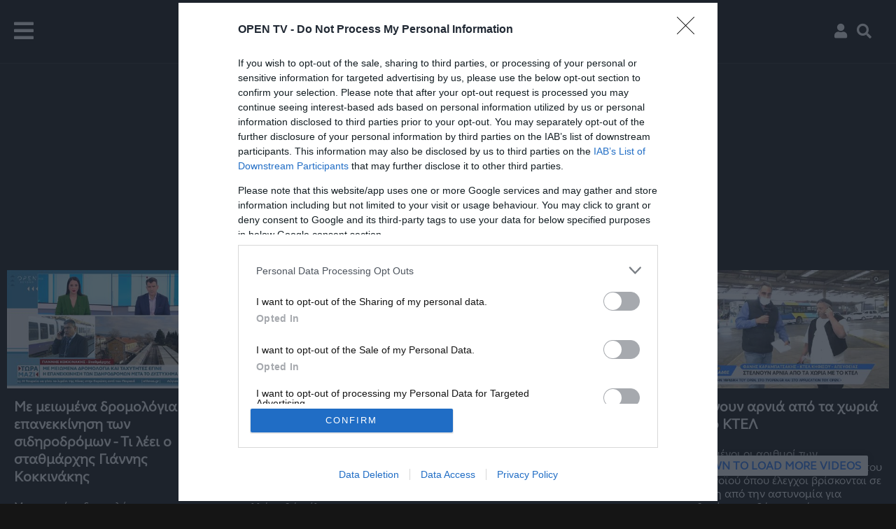

--- FILE ---
content_type: text/html; charset=utf-8
request_url: https://www.tvopen.gr/tag/video/777
body_size: 17045
content:

<!doctype html>
<html >
<head>
    <meta charset="utf-8">
    <meta http-equiv="X-UA-Compatible" content="IE=edge">
    
<title>Τα video της θεματικής ενότητας: ΜΕΙΩΜΕΝΑ ΔΡΟΜΟΛΟΓΙΑ | WEBTV | OPEN</title>
<meta name="description" content="Ολες οι τελευταίες καταχωρήσεις video του OPEN στην θεματική ενότητα : ΜΕΙΩΜΕΝΑ ΔΡΟΜΟΛΟΓΙΑ" />

    <meta http-equiv="X-UA-Compatible" content="IE=edge">
<meta name="viewport" content="width=device-width, initial-scale=1, maximum-scale=5">
<meta name="theme-color" content="#151515">
<link rel="preconnect" href="//stats.g.doubleclick.net">
<link rel="preconnect" href="//www.google-analytics.com">
<link rel="preconnect"   href="https://cdn.onesignal.com" >
<link rel="preconnect" href="//googleads.g.doubleclick.net">
<link rel="preconnect" href="//securepubads.g.doubleclick.net">
<link rel="preconnect" href="//lh3.googleusercontent.com">
<link rel="preconnect" href="//cdn.ampproject.org">
<link rel="preconnect" href="//www.google.com">
<link rel="preconnect" href="//tpc.googlesyndication.com">
<link rel="preload" href="/css/fonts/FSElliotGrWeb-Regular.woff" as="font" type="font/woff" crossorigin="" />
<link rel="preload" href="/css/fonts/FSElliotGrWeb-Heavy.woff" as="font" type="font/woff" crossorigin="" />
<link rel="preload" href="/webfonts/fa-solid-900.woff2" as="font" type="font/woff" crossorigin="" />
<link rel="preload" href="/webfonts/fa-brands-400.woff2" as="font" type="font/woff" crossorigin="" />
<link rel="preload" href="/webfonts/fa-regular-400.woff2" as="font" type="font/woff" crossorigin="" />
<link rel="preload" href="//opentv-static.siliconweb.com/images/OpenLogo.svg" as="image" />
<link rel="preload" href="//opentv-static.siliconweb.com/images/LoadingBG.jpg" as="image" />
<link rel="apple-touch-icon" href="//opentv-static.siliconweb.com/images/open_192x192.png"/>
<script async src="https://securepubads.g.doubleclick.net/tag/js/gpt.js"></script>
<link href="/css/main.css?v=7" rel="stylesheet" />
<script src="//opentv-static.siliconweb.com/js/jquery-3.5.1.min.js"></script>
<link rel="manifest" href="/manifest.webmanifest" />
<meta name="viewport" content="width=device-width, initial-scale=1" />
<meta property="fb:pages" content="400390323826761" />
<meta name="a493aa4eaabb8a23c31b14a30102f36fabd69064" content="a493aa4eaabb8a23c31b14a30102f36fabd69064" />
<script async src="https://www.googletagmanager.com/gtag/js?id=G-6TE202QKVK"></script>
<script async src="https://fundingchoicesmessages.google.com/i/pub-1913748404053000?ers=1" nonce="ZGI0xjqtb1fwCldF0kdIOg"></script><script nonce="ZGI0xjqtb1fwCldF0kdIOg">(function() {function signalGooglefcPresent() {if (!window.frames['googlefcPresent']) {if (document.body) {const iframe = document.createElement('iframe'); iframe.style = 'width: 0; height: 0; border: none; z-index: -1000; left: -1000px; top: -1000px;'; iframe.style.display = 'none'; iframe.name = 'googlefcPresent'; document.body.appendChild(iframe);} else {setTimeout(signalGooglefcPresent, 0);}}}signalGooglefcPresent();})();</script>
<script>
  window.dataLayer = window.dataLayer || [];
  function gtag(){dataLayer.push(arguments);}
  gtag('js', new Date());
  gtag('config', 'G-6TE202QKVK');
    $(document).ready(function () {
        lazyload()
    });
    window.googletag = window.googletag || { cmd: [] };
</script>

<script src="https://cdn.onesignal.com/sdks/OneSignalSDK.js" async=""></script>
<script>
  window.OneSignal = window.OneSignal || [];
  OneSignal.push(function() {
    OneSignal.init({
      appId: "6928b18d-8c29-435e-98ec-7abd53deccd1",
      safari_web_id: "web.onesignal.auto.10bba952-d3e6-4be7-b269-bd5caae877a4",
      notifyButton: {
        enable: true,
      },
    });
  });
</script>
<!-- InMobi Choice. Consent Manager Tag v3.0 (for TCF 2.2) -->
<script type="text/javascript" async="true">
(function() {
  var host = window.location.hostname;
  var element = document.createElement('script');
  var firstScript = document.getElementsByTagName('script')[0];
  var url = 'https://cmp.inmobi.com'
    .concat('/choice/', '_yuNdjRq6QAmd', '/', host, '/choice.js?tag_version=V3');
  var uspTries = 0;
  var uspTriesLimit = 3;
  element.async = true;
  element.type = 'text/javascript';
  element.src = url;

  firstScript.parentNode.insertBefore(element, firstScript);

  function makeStub() {
    var TCF_LOCATOR_NAME = '__tcfapiLocator';
    var queue = [];
    var win = window;
    var cmpFrame;

    function addFrame() {
      var doc = win.document;
      var otherCMP = !!(win.frames[TCF_LOCATOR_NAME]);

      if (!otherCMP) {
        if (doc.body) {
          var iframe = doc.createElement('iframe');

          iframe.style.cssText = 'display:none';
          iframe.name = TCF_LOCATOR_NAME;
          doc.body.appendChild(iframe);
        } else {
          setTimeout(addFrame, 5);
        }
      }
      return !otherCMP;
    }

    function tcfAPIHandler() {
      var gdprApplies;
      var args = arguments;

      if (!args.length) {
        return queue;
      } else if (args[0] === 'setGdprApplies') {
        if (
          args.length > 3 &&
          args[2] === 2 &&
          typeof args[3] === 'boolean'
        ) {
          gdprApplies = args[3];
          if (typeof args[2] === 'function') {
            args[2]('set', true);
          }
        }
      } else if (args[0] === 'ping') {
        var retr = {
          gdprApplies: gdprApplies,
          cmpLoaded: false,
          cmpStatus: 'stub'
        };

        if (typeof args[2] === 'function') {
          args[2](retr);
        }
      } else {
        if(args[0] === 'init' && typeof args[3] === 'object') {
          args[3] = Object.assign(args[3], { tag_version: 'V3' });
        }
        queue.push(args);
      }
    }

    function postMessageEventHandler(event) {
      var msgIsString = typeof event.data === 'string';
      var json = {};

      try {
        if (msgIsString) {
          json = JSON.parse(event.data);
        } else {
          json = event.data;
        }
      } catch (ignore) {}

      var payload = json.__tcfapiCall;

      if (payload) {
        window.__tcfapi(
          payload.command,
          payload.version,
          function(retValue, success) {
            var returnMsg = {
              __tcfapiReturn: {
                returnValue: retValue,
                success: success,
                callId: payload.callId
              }
            };
            if (msgIsString) {
              returnMsg = JSON.stringify(returnMsg);
            }
            if (event && event.source && event.source.postMessage) {
              event.source.postMessage(returnMsg, '*');
            }
          },
          payload.parameter
        );
      }
    }

    while (win) {
      try {
        if (win.frames[TCF_LOCATOR_NAME]) {
          cmpFrame = win;
          break;
        }
      } catch (ignore) {}

      if (win === window.top) {
        break;
      }
      win = win.parent;
    }
    if (!cmpFrame) {
      addFrame();
      win.__tcfapi = tcfAPIHandler;
      win.addEventListener('message', postMessageEventHandler, false);
    }
  };

  makeStub();

  var uspStubFunction = function() {
    var arg = arguments;
    if (typeof window.__uspapi !== uspStubFunction) {
      setTimeout(function() {
        if (typeof window.__uspapi !== 'undefined') {
          window.__uspapi.apply(window.__uspapi, arg);
        }
      }, 500);
    }
  };

  var checkIfUspIsReady = function() {
    uspTries++;
    if (window.__uspapi === uspStubFunction && uspTries < uspTriesLimit) {
      console.warn('USP is not accessible');
    } else {
      clearInterval(uspInterval);
    }
  };

  if (typeof window.__uspapi === 'undefined') {
    window.__uspapi = uspStubFunction;
    var uspInterval = setInterval(checkIfUspIsReady, 6000);
  }
})();
</script>
<!-- End InMobi Choice. Consent Manager Tag v3.0 (for TCF 2.2) -->

    <style> 
    .inforelative {display:block ; margin:auto; margin-top:130px; width:200px; text-align:center;padding:16px 20px;background-color:#D65C02; border-radius:5px}
    .tagtitle {display: block;width:80%;text-align: center;color: #5e5e5e;font-size: 3rem;padding:0;margin:0 auto;margin-top:20px;}
    .alsoin {width:80%; text-align:center; margin:auto; margin-bottom:20px;  color: #5e5e5e;}
    .otherwrapper a .title {font-weight:bold; font-size:20px}
        .scrollformore {position:fixed;bottom:40px;right:40px;background-color:#FFF;color:#307FFF ;border-radius:2px;
            padding:5px 10px 5px 10px;transition:all 1s;z-index:100;
            font-weight:bold;box-shadow: 0px 0px 13px 0px rgba(0,0,0,0.75);
        }
        .show {opacity:1}
        .hide {opacity:0}
    </style>
    <script async src="https://securepubads.g.doubleclick.net/tag/js/gpt.js"></script>
    <script>
      window.googletag = window.googletag || {cmd: []};
      googletag.cmd.push(function() {
        googletag.defineSlot('/21771721121/tvopen.gr/tvopen300x', [[300, 250]], 'div-gpt-ad-1690950699286-0').addService(googletag.pubads());
        googletag.pubads().enableSingleRequest();
        googletag.pubads().setCentering(true);
        googletag.enableServices();
      });
    </script>
</head>
<body class="webtv">

<!-- cma -->


<div class="menuBar">
    <div class="burger" onclick="showmenu()"><i class="fas fa-bars" style="padding:0; margin:0;"></i></div>
    <a class="logo" href="/">Αρχική σελίδα</a>
    <div class="menu">
        <a href="/shows">Εκπομπές</a>
        <a href="/schedule" id="schedulebtn">Πρόγραμμα</a>
        <a href="/webtv" id="webtvbtn">On Demand</a>
    </div>
    <a class="live" href="/live">LIVE</a>
    
    <a class="login" onclick="showLogin()"><i class="fas fa-user"></i></a>
    
    <a class="search" onclick="openSearchBox()" href="#search"><i class="fas fa-search"></i></a>
</div>
<div class="searchtextBox"><input type="text" id="searchTxt" placeholder="Αναζήτησε videos, εκπομπές, βιογραφικά" /></div>
<script>
    var lscroll = 0, searchisopen = false, myInt = null, hideint = null;
    
    $(document).ready(function () {
        $('#schedulebtn').attr('onmouseover', 'getSchedule()');
        $('#schedulebtn').attr("onclick", "$('.topslide').hide()");
        $('#schedulebtn').attr('onmouseout', 'hideSubMenus()');
        $('#webtvbtn').attr('onmouseover', 'getLatest()');
        $('#webtvbtn').attr("onclick", "$('.topslide').hide()");
        $('#webtvbtn').attr('onmouseout', 'hideSubMenus()');
    });
    $(window).scroll(function (event) {
        $('iframe[name="clever-core-ads"]').css({ 'top': '-46px' })
        if (searchisopen) return;
        $('.topslide').hide();
        $('.topslide').empty();
        var scroll = $(window).scrollTop();
        if (scroll > 100) {
            $('.logo').addClass('logoSmall')
            $('.menuBar').addClass('menusmall');
            $('.showMenu').css({ 'top': '46px' })
            $('.showMenu').css({'top':'46px'})
        } else {
            $('.logo').removeClass('logoSmall');
            $('.menuBar').removeClass('menusmall')
            $('.showMenu').css({'top':'90px'})
        };
        if (lscroll < scroll && scroll > 90) {
            $('.menuBar').css({ 'top': '-90px' });
            $('.showMenu').hide();
        } else {
            $('.menuBar').css({ 'top': '0' })
            $('.showMenu').show();
        }
        lscroll = scroll;
    });
    function showmenu() {
        if ($('.menu')[0].style.display != 'block') {
          
            $('#schedulebtn').removeAttr('onmouseover');
            $('#schedulebtn').removeAttr('onclick');
            $('#schedulebtn').removeAttr('onmouseout');
            $('#webtvbtn').removeAttr('onmouseover');
            $('#webtvbtn').removeAttr('onclick');
            $('#webtvbtn').removeAttr('onmouseout');
            $('.menuBar').css("z-index", "2147483647");
            $('.menu').attr('style', 'top: 70px; left:-25px; position: absolute; z-index:2147483647;display:block !important;');
        } else {
            $('.menu').attr('style', 'display:none;');
        }
    };
    
function fbLogin() {var win = window.open('https://www.facebook.com/dialog/oauth?client_id=1106816799506255&display=embed&redirect_uri=https://www.tvopen.gr/fb.aspx&scope=email,public_profile&response_type=token','fblogin','width=800,height=600')};
function GoogleLogin() {
    var url = "https://accounts.google.com/o/oauth2/auth?";
    url += "scope=https://www.googleapis.com/auth/userinfo.profile https://www.googleapis.com/auth/userinfo.email&";
    url += "state=%2Fprofile&"
    url += "redirect_uri=https://www.tvopen.gr/googleLogin.aspx&"
    url += "response_type=token&"
    url += "client_id=296208095233-00te84gtgr35vs90ff3orsnqtvtpm4he.apps.googleusercontent.com";
    var win = window.open(url,'GoogleLogin','width=800,height=600');
};
    hideLogin = function () { $("#Login").fadeOut(500, function () { $('#__overlay').hide() }) };

    showLogin = function () {
        if (!document.getElementById('__overlay')) {
            $.ajax({
                url: "/templates/data/login.aspx"
            }).done(function (data) {
                var login = document.createElement('div')
                login.id = '__overlay'
                login.innerHTML = data;
                document.body.append(login);
            });
        } else {
            $("#Login").fadeIn(500, function () { $('#__overlay').show() });
        }
    }
    openSearchBox = function () {
        $('.topslide').hide();
        $('.topslide').empty();
        var h = $('.menuBar')[0].offsetHeight + 1;
        var results;
        if (!searchisopen) {
            if (h == 122 && document.body.clientWidth > 850) {
                $('.livebtn')[0].style.top = '10px';
            }
            $('.searchtextBox').css({ top: h + 'px' });
            $('#searchTxt')[0].focus(); searchisopen = true;
            results = document.createElement('div'); results.className = 'resultsDiv';
            results.id = 'searchresultsHolder';
            var at = document.createAttribute("style"); at.value = 'top:' + (h + 50) + 'px; max-height:calc(100% - ' + (h + 50) + 'px)'; results.setAttributeNode(at); document.body.appendChild(results);
        } else { $('.searchtextBox').css({ top: '-50px' }); if ($('#searchresultsHolder')) { $('#searchresultsHolder')[0].parentNode.removeChild($('#searchresultsHolder')[0]); $('#searchTxt')[0].value = '' } searchisopen = false }; return false;
    };
    $('#searchTxt')[0].onchange = $('#searchTxt')[0].onkeydown = function () {
        if (myInt) {
            clearTimeout(myInt); myInt = null
        } myInt = setTimeout(getsuggestions, 500)
    };
    function getsuggestions() {
        $.ajax({ url: '/templates/data/search?q=' + $('#searchTxt')[0].value, dataType: 'html', success: function (html) { $('#searchresultsHolder')[0].innerHTML = html; } })
    };
    function getLatest() {
        $('.topslide').empty();
        $('.topslide').hide();

        var h = $('.menuBar')[0].offsetHeight + 1;
        clearTimeout(hideint), hideint = null;
        var results = document.getElementById('LatestHolder');
        if (!results) {
            results = document.createElement('div');
            results.className = 'toplatest topslide';
            results.id = 'LatestHolder';
            document.body.appendChild(results);
        }
        $.ajax({
            url: '/templates/data/relatedvideos', dataType: 'html', success: function (html) {
                $('#LatestHolder').empty();
                $('#LatestHolder').html(html);
                $('.topslide').css({ 'top': h + 'px' });
                $('.topslide').show();
                $('.topLatestIn').flickity({ cellAlign: 'left', pageDots: false, prevNextButtons: false, wrapAround: false, lazyLoad: 1, freeScroll: false, dragging: false, contain: true, autoPlay: false, initialIndex: 0, imagesLoaded: true, dragThreshold: 10, passive: false });
                assignmouseEvents();
                lazyload();
            }
        })
    };

    function getSchedule() {
        $('.topslide').empty();
        $('.topslide').hide();
         var h = $('.menuBar')[0].offsetHeight + 1;
        clearTimeout(hideint), hideint = null;
        var results = document.getElementById('TopSchedule');
        if (!results) {
            results = document.createElement('div');
            results.className = 'TopSchedule topslide';
            results.id = 'TopSchedule';
            document.body.appendChild(results);
        };
        
        $.ajax({
            url: '/templates/data/scheduleFront', dataType: 'html', success: function (html) {
                $('#TopSchedule')[0].innerHTML = html;
                $('.topslide').css({ 'top': h + 'px' });
                $('.topslide').show();
                assignmouseEvents();
                $('.ScheduleIn').flickity({ cellAlign: 'left', pageDots: false, prevNextButtons: false, wrapAround: false, lazyLoad: 1, freeScroll: false, dragging: false, contain: true, autoPlay: false, initialIndex: 0, imagesLoaded: true, dragThreshold: 10, passive: false });
            }
        })
    };

    function hideSubMenus() {
        if (!hideint) {
            hideint = setTimeout(function () {
                $('.topslide').hide();
                $('.topslide').empty();
            }, 1500);
        };
    };
    function assignmouseEvents() {
        $('.topslide').mouseover(function () {
        console.log(hideint);
            if (hideint) {
                clearTimeout(hideint);
                hideint = null;
            }
        });
        $('.topslide').mouseout(function () {
            hideSubMenus()
        });
    }

</script>

<span class="inforelative">ΣΧΕΤΙΚΑ VIDEO ME</span><h1 class="tagtitle">ΜΕΙΩΜΕΝΑ ΔΡΟΜΟΛΟΓΙΑ</h1>
<div class="alsoin thematics">
  <p>επίσης σχετίζεται με:</p><a href="/tag/video/458">ΚΤΕΛ</a><a href="/tag/video/778">ΑΠΟΣΤΟΛΗ ΑΡΝΙΩΝ</a><a href="/tag/video/779">ΕΛΕΓΧΟΙ ΣΤΑ ΚΤΕΛ</a><a href="/tag/video/6719">ΣΤΑΘΜΑΡΧΗΣ</a><a href="/tag/video/7402">ΠΡΟΑΣΤΙΑΚΟΣ</a></div>
<div class="otherwrapper" id="myWrapper"><a href="/watch/163601/memeiomenadromologiahepanekkinhshtonsidhrodromontileeiostathmarxhsgiannhskokkinakhs"><img class="lazyimg" src="//opentv-static.siliconweb.com/images/LoadingBG.jpg" alt-src="//opentv-static.siliconweb.com/imgHandler/450/1ba7f36f-916d-47cd-8add-8a7f1e554b58.jpg" alt="Με μειωμένα δρομολόγια η επανεκκίνηση των σιδηροδρόμων - Τι λέει ο σταθμάρχης Γιάννης Κοκκινάκης"><span class="title">Με μειωμένα δρομολόγια η επανεκκίνηση των σιδηροδρόμων - Τι λέει ο σταθμάρχης Γιάννης Κοκκινάκης</span><span class="description">Με μειωμένα δρομολόγια και ταχύτητες έγινε η επανεκκίνηση των σιδηροδρόμων μετά το δυστύχημα στα Τέμπη. Τι λέει στην εκπομπή ο σταθμάρχης Γιάννης...</span></a><a href="/watch/25515/staktelgiaparalabhdematonapotoxorio"><img class="lazyimg" src="//opentv-static.siliconweb.com/images/LoadingBG.jpg" alt-src="//opentv-static.siliconweb.com/imgHandler/450/341d46be-17d9-4f8f-aa84-476a62b11b3f.jpg" alt="Στα ΚΤΕΛ για παραλαβή δεμάτων από το χωριό"><span class="title">Στα ΚΤΕΛ για παραλαβή δεμάτων από το χωριό</span><span class="description">Άδεια και έρημα είναι τα ΚΤΕΛ Λιοσίων καθώς έχουν μειωθεί τα δρομολόγια ενώ τα δέματα που έρχονται από την επαρχία φαντάζουν πολλά καθώς όλα...</span></a><a class="ad" id="div-gpt-ad-1690950699286-0"></a><a href="/watch/25339/stelnoynarniaapotaxoriametoktel"><img class="lazyimg" src="//opentv-static.siliconweb.com/images/LoadingBG.jpg" alt-src="//opentv-static.siliconweb.com/imgHandler/450/d814c967-7c07-46a7-a71b-8ad6911f2f8c.jpg" alt="Στέλνουν αρνιά από τα χωριά με το ΚΤΕΛ"><span class="title">Στέλνουν αρνιά από τα χωριά με το ΚΤΕΛ</span><span class="description">Μειωμένοι οι αριθμοί των δρομολογίων στα ΚΤΕΛ την εποχή του κορωνοϊού όπου έλεγχοι βρίσκονται σε εξέλιξη από την αστυνομία για πιθανές παραβάσεις ενώ...</span></a></div>

<div class="spinner" style="display:block">
<div class="double-bounce1"></div>
<div class="double-bounce2"></div>
</div>

<script>
    if (window.location.hostname != 'www.tvopen.gr') {
        top.location.replace('https://www.tvopen.gr' + window.location.pathname);
    };
</script>

<div class="footer">
<div class="clmn0"><a href="/"><img src="//s.tvopen.gr/images/OPEN_BEYOND_Avra.png" alt="OPEN TV Logo"/></a></div>
<div class="FooterLinks">
<a class="flive" href="/live">Live</a> <a href="/shows">Εκπομπές</a> <a href="/schedule">Πρόγραμμα</a> <a href="/webtv">On Demand</a>
<a href="/contact">Επικοινωνία</a> <a href="/onair">Στείλε το μηνυμά σου στον αέρα!</a> <a href="/vote">Ψήφισε στη ζωντανή δημοσκόπηση!</a> <a href="/press">Δελτία τύπου</a> <a href="/movies">Ταινίες</a> <a href="/OPENTV_Advertise.pdf">Διαφήμιση</a>
<a href="/cookies">Πολιτική Cookies</a> <a href="/privacy">Προσωπικά δεδομένα</a> <a href="/terms">Οροι χρήσης</a> <a href="/HybridTV">Υβριδική τηλεόραση (HBBTV)</a> <a href="/contests">Όροι διαγωνισμών</a>
<a href="/Ecclesialive">Εκκλησιαστικές λειτουργίες</a> <a href="https://www.ethnos.gr?utm_source=TVOPEN.GR&utm_medium=footer">ΕΘΝΟΣ</a> <a href="https://www.imerisia.gr?utm_source=TVOPEN.GR&utm_medium=footer">ΗΜΕΡΗΣΙΑ</a>  
<a href="https://open.spotify.com/show/6lnHFaQgi8lzThvO1uxGoB">Το Κεντρικό Δελτίο σε Podcast μέσα από το Spotify</a>
<a href="https://podcasts.google.com/feed/aHR0cHM6Ly9hbmNob3IuZm0vcy83ZGJmYWM1Yy9wb2RjYXN0L3Jzcw?sa=X&ved=2ahUKEwjYnIPe3uH6AhWQn_0HHUtFDYUQ9sEGegQIARAC">Το Κεντρικό Δελτίο στα Google Podcasts</a>
</div><div class="social">
<a href="https://www.facebook.com/opentvgr/" target="_blank" rel="noreferrer"><i class="fab fa-facebook-f"></i></a> 
<a href="https://twitter.com/opentvgr" target="_blank" rel="noreferrer"><i class="fab fa-twitter"></i></a> <a href="https://www.instagram.com/opentvgr/" target="_blank" rel="noreferrer"><i class="fab fa-instagram"></i></a> <a href="https://www.youtube.com/opentvgr" target="_blank" rel="noreferrer"><i class="fab fa-youtube"></i></a> <a href="/rss"><i class="fas fa-rss"></i></a>
<span class="disclaimer">
ΡΑΔΙΟΤΗΛΕΟΠΤΙΚΗ ΑΝΩΝΥΜΗ ΕΤΑΙΡΙΑ, <b>Διακριτικός τίτλος:</b> OPEN Beyond, <b>ΑΦΜ:</b> 094249653, <b>ΔΟΥ:</b> ΦΑΕ ΑΘΗΝΩΝ, <b>Αρ. ΓΕΜΗ:</b> 575801000, <b>Διεύθυνση:</b>  2ο χλμ Λ. Παιανίας – Μαρκοπούλου, Κορωπί, 19401, <b>Τηλ:</b> +30 2112122000,
<b>email:</b> <a href="/cdn-cgi/l/email-protection" class="__cf_email__" data-cfemail="1b72757d745b6f6d746b7e75357c69">[email&#160;protected]</a>
<br /> Δικαιούχος του ονόματος τομέα (domain name): ΡΑΔΙΟΤΗΛΕΟΠΤΙΚΗ ΑΝΩΝΥΜΗ ΕΤΑΙΡΙΑ
<br /><b>Νόμιμος εκπρόσωπος:</b>Νταβιντιάν (DAVIDIAN) Αρτούρ (ARTUR) 
<br /><b>Διευθυντής και Διαχειριστής:</b> Βασίλειος Τζανακάκης, <b>Διευθυντής σύνταξης:</b> Αδάμος Ζαχαριάδης 
| <a href="/compliance" style="margin:0">Δήλωση συμμόρφωσης</a>
| Μ.Η.Τ. 242266 <br />© 2026 OPEN Digital. All rights reserved.
<br /><img src="/images/mht.png" alt="ΜΗΤ" width="60" height="69" style="padding:10px"/>

</span>
</div></div><script data-cfasync="false" src="/cdn-cgi/scripts/5c5dd728/cloudflare-static/email-decode.min.js"></script><script type="application/ld+json">{"@context":"http://schema.org", "@type" : "Organization", "name" : "OPEN TV", "url" : "https://www.tvopen.gr", "sameAs" : ["https://www.facebook.com/opentvgr/",   "https://twitter.com/opentvgr",   "https://www.instagram.com/opentvgr/",   "https://www.youtube.com/opentvgr"  ], "address": {   "@type": "PostalAddress","streetAddress":"2nd km Paianias Markopoulou", "addressRegion": "Koropi", "postalCode": "19400", "addressCountry": "GR"}}</script>
<script>
let active = false;
lazyload = function () {
    let lazyImages = [].slice.call(document.querySelectorAll("img.lazyimg"));
    if (!active) {
      active = true;
          setTimeout(function() {
              lazyImages.forEach(function (lazyImage) {
              if ((lazyImage.getBoundingClientRect().top <= window.innerHeight && lazyImage.getBoundingClientRect().bottom >= 0) && getComputedStyle(lazyImage).display !== "none") {
                lazyImage.src = lazyImage.getAttribute('alt-src');
                lazyImage.classList.remove("lazyimg");
              };
            });
        active = false;
      }, 100);
    };
};
document.addEventListener("scroll", lazyload);
</script> 
<style>
#__overlay {
    position:fixed;
    background-color:rgba(0,0,0,.5);
    top:0; left:0;
    width:100%; height:100%;
    z-index:2147483645;
}
.__creative {
    z-index:2147483646;
    position:absolute;
    top:calc(50% - 180px);
    left:calc(50% - 320px);
    max-width:80%;
}
.__creative img {
    width:100%;
    max-width:640px;
}
#efood {
    box-shadow: rgba(0, 0, 0, 0.25) 0px 54px 55px, rgba(0, 0, 0, 0.12) 0px -12px 30px, rgba(0, 0, 0, 0.12) 0px 4px 6px, rgba(0, 0, 0, 0.17) 0px 12px 13px, rgba(0, 0, 0, 0.09) 0px -3px 5px;
}
.__close {
    z-index:2147483647;
    position:absolute;
    top:calc(50% - 160px);
    left:calc(50% + 270px);
    cursor:pointer;
}
.__close img {
    width:30px;
}
@media (max-width: 640px) {
    .__creative {
            top:100px;
            left:0;
            max-width:unset;
            padding:20px;
    }
        .__close { 
            top:30px;
            right:30px;
            left:unset;
    }
}
</style>
<style>
    #sidesticky {position:fixed; top:10%; left:-500px; cursor:pointer;z-index:2147483647; transition:all 500ms; box-shadow: rgba(100, 100, 111, 0.2) 0px 7px 29px 0px;}
    #sidesticky:after {position:absolute; top:calc(50% - 40px); right:-20px; background-color:#990000; width:20px; height:80px; content:""; border-top-right-radius:10px; border-bottom-right-radius:10px; background-image:url('//www.ethnos.gr/images/left-arrow.png'); background-position:center center; background-repeat:no-repeat}
    @media (max-width: 798px) {
        body {transition:all 500ms;}
        #sidesticky {top:0px; left:calc(50% - 160px); position:absolute; width:320px; height:100px; box-shadow:none; z-index:0;}
        #sidesticky:after {display:none;}
    }
</style>
<div id="sidesticky"></div>
<script>
    googletag.cmd.push(function () {
    if (window.innerWidth > 800) {
        googletag.defineSlot('/21771721121/ethnos.gr/sidesticky', [[300, 250], [336, 280], [300, 600]], 'sidesticky').addService(googletag.pubads());
        } else {
        googletag.defineSlot('/21771721121/ethnos.gr/sidesticky', ['fluid', [320, 100],[320, 50]], 'sidesticky').addService(googletag.pubads());
    };
    googletag.display('sidesticky');
    const sidesticky = document.getElementById('sidesticky');
    googletag.pubads().addEventListener('slotOnload', function(event) {
        console.log(event.slot.getSlotElementId() + '===============');
        if (event.slot.getSlotElementId() === 'sidesticky') {
            if (window.innerWidth > 800) {
                sidesticky.style.left = 0;
                setTimeout(function () {
                    sidesticky.style.left = '-500px';
                    sidesticky.style.zIndex = 0;
                }, 15000);
                sidesticky.onclick = function () {
                    this.style.left = '-500px'
                };
            } else {
                $('body').css("margin-top", "130px");
                $('.menuBar').css({ "top":"130px","transition":"unset"});
                $('.showMenu').css({'top':'210px'})
                $(window).on('scroll', function () {
                    console.log($(window).scrollTop());
                    if ($(window).scrollTop() > 90) {
                        $('body').css("margin-top", "0px");
                        if (lscroll < scroll) {
                            $('.menuBar').css("top", "-90px");
                        }
                    } else {
                        $('.menuBar').css("top", "130px");
                        $('.showMenu').css({ 'top': '210px' })
                        $('body').css("margin-top", "130px");
                    };
                });
            };
        };
        });
});
</script> 
<script>(function(){'use strict';function aa(a){var b=0;return function(){return b<a.length?{done:!1,value:a[b++]}:{done:!0}}}var ba="function"==typeof Object.defineProperties?Object.defineProperty:function(a,b,c){if(a==Array.prototype||a==Object.prototype)return a;a[b]=c.value;return a};
function ea(a){a=["object"==typeof globalThis&&globalThis,a,"object"==typeof window&&window,"object"==typeof self&&self,"object"==typeof global&&global];for(var b=0;b<a.length;++b){var c=a[b];if(c&&c.Math==Math)return c}throw Error("Cannot find global object");}var fa=ea(this);function ha(a,b){if(b)a:{var c=fa;a=a.split(".");for(var d=0;d<a.length-1;d++){var e=a[d];if(!(e in c))break a;c=c[e]}a=a[a.length-1];d=c[a];b=b(d);b!=d&&null!=b&&ba(c,a,{configurable:!0,writable:!0,value:b})}}
var ia="function"==typeof Object.create?Object.create:function(a){function b(){}b.prototype=a;return new b},l;if("function"==typeof Object.setPrototypeOf)l=Object.setPrototypeOf;else{var m;a:{var ja={a:!0},ka={};try{ka.__proto__=ja;m=ka.a;break a}catch(a){}m=!1}l=m?function(a,b){a.__proto__=b;if(a.__proto__!==b)throw new TypeError(a+" is not extensible");return a}:null}var la=l;
function n(a,b){a.prototype=ia(b.prototype);a.prototype.constructor=a;if(la)la(a,b);else for(var c in b)if("prototype"!=c)if(Object.defineProperties){var d=Object.getOwnPropertyDescriptor(b,c);d&&Object.defineProperty(a,c,d)}else a[c]=b[c];a.A=b.prototype}function ma(){for(var a=Number(this),b=[],c=a;c<arguments.length;c++)b[c-a]=arguments[c];return b}
var na="function"==typeof Object.assign?Object.assign:function(a,b){for(var c=1;c<arguments.length;c++){var d=arguments[c];if(d)for(var e in d)Object.prototype.hasOwnProperty.call(d,e)&&(a[e]=d[e])}return a};ha("Object.assign",function(a){return a||na});/*
 Copyright The Closure Library Authors.
 SPDX-License-Identifier: Apache-2.0
*/
var p=this||self;function q(a){return a};var t,u;a:{for(var oa=["CLOSURE_FLAGS"],v=p,x=0;x<oa.length;x++)if(v=v[oa[x]],null==v){u=null;break a}u=v}var pa=u&&u[610401301];t=null!=pa?pa:!1;var z,qa=p.navigator;z=qa?qa.userAgentData||null:null;function A(a){return t?z?z.brands.some(function(b){return(b=b.brand)&&-1!=b.indexOf(a)}):!1:!1}function B(a){var b;a:{if(b=p.navigator)if(b=b.userAgent)break a;b=""}return-1!=b.indexOf(a)};function C(){return t?!!z&&0<z.brands.length:!1}function D(){return C()?A("Chromium"):(B("Chrome")||B("CriOS"))&&!(C()?0:B("Edge"))||B("Silk")};var ra=C()?!1:B("Trident")||B("MSIE");!B("Android")||D();D();B("Safari")&&(D()||(C()?0:B("Coast"))||(C()?0:B("Opera"))||(C()?0:B("Edge"))||(C()?A("Microsoft Edge"):B("Edg/"))||C()&&A("Opera"));var sa={},E=null;var ta="undefined"!==typeof Uint8Array,ua=!ra&&"function"===typeof btoa;var F="function"===typeof Symbol&&"symbol"===typeof Symbol()?Symbol():void 0,G=F?function(a,b){a[F]|=b}:function(a,b){void 0!==a.g?a.g|=b:Object.defineProperties(a,{g:{value:b,configurable:!0,writable:!0,enumerable:!1}})};function va(a){var b=H(a);1!==(b&1)&&(Object.isFrozen(a)&&(a=Array.prototype.slice.call(a)),I(a,b|1))}
var H=F?function(a){return a[F]|0}:function(a){return a.g|0},J=F?function(a){return a[F]}:function(a){return a.g},I=F?function(a,b){a[F]=b}:function(a,b){void 0!==a.g?a.g=b:Object.defineProperties(a,{g:{value:b,configurable:!0,writable:!0,enumerable:!1}})};function wa(){var a=[];G(a,1);return a}function xa(a,b){I(b,(a|0)&-99)}function K(a,b){I(b,(a|34)&-73)}function L(a){a=a>>11&1023;return 0===a?536870912:a};var M={};function N(a){return null!==a&&"object"===typeof a&&!Array.isArray(a)&&a.constructor===Object}var O,ya=[];I(ya,39);O=Object.freeze(ya);var P;function Q(a,b){P=b;a=new a(b);P=void 0;return a}
function R(a,b,c){null==a&&(a=P);P=void 0;if(null==a){var d=96;c?(a=[c],d|=512):a=[];b&&(d=d&-2095105|(b&1023)<<11)}else{if(!Array.isArray(a))throw Error();d=H(a);if(d&64)return a;d|=64;if(c&&(d|=512,c!==a[0]))throw Error();a:{c=a;var e=c.length;if(e){var f=e-1,g=c[f];if(N(g)){d|=256;b=(d>>9&1)-1;e=f-b;1024<=e&&(za(c,b,g),e=1023);d=d&-2095105|(e&1023)<<11;break a}}b&&(g=(d>>9&1)-1,b=Math.max(b,e-g),1024<b&&(za(c,g,{}),d|=256,b=1023),d=d&-2095105|(b&1023)<<11)}}I(a,d);return a}
function za(a,b,c){for(var d=1023+b,e=a.length,f=d;f<e;f++){var g=a[f];null!=g&&g!==c&&(c[f-b]=g)}a.length=d+1;a[d]=c};function Aa(a){switch(typeof a){case "number":return isFinite(a)?a:String(a);case "boolean":return a?1:0;case "object":if(a&&!Array.isArray(a)&&ta&&null!=a&&a instanceof Uint8Array){if(ua){for(var b="",c=0,d=a.length-10240;c<d;)b+=String.fromCharCode.apply(null,a.subarray(c,c+=10240));b+=String.fromCharCode.apply(null,c?a.subarray(c):a);a=btoa(b)}else{void 0===b&&(b=0);if(!E){E={};c="ABCDEFGHIJKLMNOPQRSTUVWXYZabcdefghijklmnopqrstuvwxyz0123456789".split("");d=["+/=","+/","-_=","-_.","-_"];for(var e=
0;5>e;e++){var f=c.concat(d[e].split(""));sa[e]=f;for(var g=0;g<f.length;g++){var h=f[g];void 0===E[h]&&(E[h]=g)}}}b=sa[b];c=Array(Math.floor(a.length/3));d=b[64]||"";for(e=f=0;f<a.length-2;f+=3){var k=a[f],w=a[f+1];h=a[f+2];g=b[k>>2];k=b[(k&3)<<4|w>>4];w=b[(w&15)<<2|h>>6];h=b[h&63];c[e++]=g+k+w+h}g=0;h=d;switch(a.length-f){case 2:g=a[f+1],h=b[(g&15)<<2]||d;case 1:a=a[f],c[e]=b[a>>2]+b[(a&3)<<4|g>>4]+h+d}a=c.join("")}return a}}return a};function Ba(a,b,c){a=Array.prototype.slice.call(a);var d=a.length,e=b&256?a[d-1]:void 0;d+=e?-1:0;for(b=b&512?1:0;b<d;b++)a[b]=c(a[b]);if(e){b=a[b]={};for(var f in e)Object.prototype.hasOwnProperty.call(e,f)&&(b[f]=c(e[f]))}return a}function Da(a,b,c,d,e,f){if(null!=a){if(Array.isArray(a))a=e&&0==a.length&&H(a)&1?void 0:f&&H(a)&2?a:Ea(a,b,c,void 0!==d,e,f);else if(N(a)){var g={},h;for(h in a)Object.prototype.hasOwnProperty.call(a,h)&&(g[h]=Da(a[h],b,c,d,e,f));a=g}else a=b(a,d);return a}}
function Ea(a,b,c,d,e,f){var g=d||c?H(a):0;d=d?!!(g&32):void 0;a=Array.prototype.slice.call(a);for(var h=0;h<a.length;h++)a[h]=Da(a[h],b,c,d,e,f);c&&c(g,a);return a}function Fa(a){return a.s===M?a.toJSON():Aa(a)};function Ga(a,b,c){c=void 0===c?K:c;if(null!=a){if(ta&&a instanceof Uint8Array)return b?a:new Uint8Array(a);if(Array.isArray(a)){var d=H(a);if(d&2)return a;if(b&&!(d&64)&&(d&32||0===d))return I(a,d|34),a;a=Ea(a,Ga,d&4?K:c,!0,!1,!0);b=H(a);b&4&&b&2&&Object.freeze(a);return a}a.s===M&&(b=a.h,c=J(b),a=c&2?a:Q(a.constructor,Ha(b,c,!0)));return a}}function Ha(a,b,c){var d=c||b&2?K:xa,e=!!(b&32);a=Ba(a,b,function(f){return Ga(f,e,d)});G(a,32|(c?2:0));return a};function Ia(a,b){a=a.h;return Ja(a,J(a),b)}function Ja(a,b,c,d){if(-1===c)return null;if(c>=L(b)){if(b&256)return a[a.length-1][c]}else{var e=a.length;if(d&&b&256&&(d=a[e-1][c],null!=d))return d;b=c+((b>>9&1)-1);if(b<e)return a[b]}}function Ka(a,b,c,d,e){var f=L(b);if(c>=f||e){e=b;if(b&256)f=a[a.length-1];else{if(null==d)return;f=a[f+((b>>9&1)-1)]={};e|=256}f[c]=d;e&=-1025;e!==b&&I(a,e)}else a[c+((b>>9&1)-1)]=d,b&256&&(d=a[a.length-1],c in d&&delete d[c]),b&1024&&I(a,b&-1025)}
function La(a,b){var c=Ma;var d=void 0===d?!1:d;var e=a.h;var f=J(e),g=Ja(e,f,b,d);var h=!1;if(null==g||"object"!==typeof g||(h=Array.isArray(g))||g.s!==M)if(h){var k=h=H(g);0===k&&(k|=f&32);k|=f&2;k!==h&&I(g,k);c=new c(g)}else c=void 0;else c=g;c!==g&&null!=c&&Ka(e,f,b,c,d);e=c;if(null==e)return e;a=a.h;f=J(a);f&2||(g=e,c=g.h,h=J(c),g=h&2?Q(g.constructor,Ha(c,h,!1)):g,g!==e&&(e=g,Ka(a,f,b,e,d)));return e}function Na(a,b){a=Ia(a,b);return null==a||"string"===typeof a?a:void 0}
function Oa(a,b){a=Ia(a,b);return null!=a?a:0}function S(a,b){a=Na(a,b);return null!=a?a:""};function T(a,b,c){this.h=R(a,b,c)}T.prototype.toJSON=function(){var a=Ea(this.h,Fa,void 0,void 0,!1,!1);return Pa(this,a,!0)};T.prototype.s=M;T.prototype.toString=function(){return Pa(this,this.h,!1).toString()};
function Pa(a,b,c){var d=a.constructor.v,e=L(J(c?a.h:b)),f=!1;if(d){if(!c){b=Array.prototype.slice.call(b);var g;if(b.length&&N(g=b[b.length-1]))for(f=0;f<d.length;f++)if(d[f]>=e){Object.assign(b[b.length-1]={},g);break}f=!0}e=b;c=!c;g=J(a.h);a=L(g);g=(g>>9&1)-1;for(var h,k,w=0;w<d.length;w++)if(k=d[w],k<a){k+=g;var r=e[k];null==r?e[k]=c?O:wa():c&&r!==O&&va(r)}else h||(r=void 0,e.length&&N(r=e[e.length-1])?h=r:e.push(h={})),r=h[k],null==h[k]?h[k]=c?O:wa():c&&r!==O&&va(r)}d=b.length;if(!d)return b;
var Ca;if(N(h=b[d-1])){a:{var y=h;e={};c=!1;for(var ca in y)Object.prototype.hasOwnProperty.call(y,ca)&&(a=y[ca],Array.isArray(a)&&a!=a&&(c=!0),null!=a?e[ca]=a:c=!0);if(c){for(var rb in e){y=e;break a}y=null}}y!=h&&(Ca=!0);d--}for(;0<d;d--){h=b[d-1];if(null!=h)break;var cb=!0}if(!Ca&&!cb)return b;var da;f?da=b:da=Array.prototype.slice.call(b,0,d);b=da;f&&(b.length=d);y&&b.push(y);return b};function Qa(a){return function(b){if(null==b||""==b)b=new a;else{b=JSON.parse(b);if(!Array.isArray(b))throw Error(void 0);G(b,32);b=Q(a,b)}return b}};function Ra(a){this.h=R(a)}n(Ra,T);var Sa=Qa(Ra);var U;function V(a){this.g=a}V.prototype.toString=function(){return this.g+""};var Ta={};function Ua(){return Math.floor(2147483648*Math.random()).toString(36)+Math.abs(Math.floor(2147483648*Math.random())^Date.now()).toString(36)};function Va(a,b){b=String(b);"application/xhtml+xml"===a.contentType&&(b=b.toLowerCase());return a.createElement(b)}function Wa(a){this.g=a||p.document||document}Wa.prototype.appendChild=function(a,b){a.appendChild(b)};/*
 SPDX-License-Identifier: Apache-2.0
*/
function Xa(a,b){a.src=b instanceof V&&b.constructor===V?b.g:"type_error:TrustedResourceUrl";var c,d;(c=(b=null==(d=(c=(a.ownerDocument&&a.ownerDocument.defaultView||window).document).querySelector)?void 0:d.call(c,"script[nonce]"))?b.nonce||b.getAttribute("nonce")||"":"")&&a.setAttribute("nonce",c)};function Ya(a){a=void 0===a?document:a;return a.createElement("script")};function Za(a,b,c,d,e,f){try{var g=a.g,h=Ya(g);h.async=!0;Xa(h,b);g.head.appendChild(h);h.addEventListener("load",function(){e();d&&g.head.removeChild(h)});h.addEventListener("error",function(){0<c?Za(a,b,c-1,d,e,f):(d&&g.head.removeChild(h),f())})}catch(k){f()}};var $a=p.atob("aHR0cHM6Ly93d3cuZ3N0YXRpYy5jb20vaW1hZ2VzL2ljb25zL21hdGVyaWFsL3N5c3RlbS8xeC93YXJuaW5nX2FtYmVyXzI0ZHAucG5n"),ab=p.atob("WW91IGFyZSBzZWVpbmcgdGhpcyBtZXNzYWdlIGJlY2F1c2UgYWQgb3Igc2NyaXB0IGJsb2NraW5nIHNvZnR3YXJlIGlzIGludGVyZmVyaW5nIHdpdGggdGhpcyBwYWdlLg=="),bb=p.atob("RGlzYWJsZSBhbnkgYWQgb3Igc2NyaXB0IGJsb2NraW5nIHNvZnR3YXJlLCB0aGVuIHJlbG9hZCB0aGlzIHBhZ2Uu");function db(a,b,c){this.i=a;this.l=new Wa(this.i);this.g=null;this.j=[];this.m=!1;this.u=b;this.o=c}
function eb(a){if(a.i.body&&!a.m){var b=function(){fb(a);p.setTimeout(function(){return gb(a,3)},50)};Za(a.l,a.u,2,!0,function(){p[a.o]||b()},b);a.m=!0}}
function fb(a){for(var b=W(1,5),c=0;c<b;c++){var d=X(a);a.i.body.appendChild(d);a.j.push(d)}b=X(a);b.style.bottom="0";b.style.left="0";b.style.position="fixed";b.style.width=W(100,110).toString()+"%";b.style.zIndex=W(2147483544,2147483644).toString();b.style["background-color"]=hb(249,259,242,252,219,229);b.style["box-shadow"]="0 0 12px #888";b.style.color=hb(0,10,0,10,0,10);b.style.display="flex";b.style["justify-content"]="center";b.style["font-family"]="Roboto, Arial";c=X(a);c.style.width=W(80,
85).toString()+"%";c.style.maxWidth=W(750,775).toString()+"px";c.style.margin="24px";c.style.display="flex";c.style["align-items"]="flex-start";c.style["justify-content"]="center";d=Va(a.l.g,"IMG");d.className=Ua();d.src=$a;d.alt="Warning icon";d.style.height="24px";d.style.width="24px";d.style["padding-right"]="16px";var e=X(a),f=X(a);f.style["font-weight"]="bold";f.textContent=ab;var g=X(a);g.textContent=bb;Y(a,e,f);Y(a,e,g);Y(a,c,d);Y(a,c,e);Y(a,b,c);a.g=b;a.i.body.appendChild(a.g);b=W(1,5);for(c=
0;c<b;c++)d=X(a),a.i.body.appendChild(d),a.j.push(d)}function Y(a,b,c){for(var d=W(1,5),e=0;e<d;e++){var f=X(a);b.appendChild(f)}b.appendChild(c);c=W(1,5);for(d=0;d<c;d++)e=X(a),b.appendChild(e)}function W(a,b){return Math.floor(a+Math.random()*(b-a))}function hb(a,b,c,d,e,f){return"rgb("+W(Math.max(a,0),Math.min(b,255)).toString()+","+W(Math.max(c,0),Math.min(d,255)).toString()+","+W(Math.max(e,0),Math.min(f,255)).toString()+")"}function X(a){a=Va(a.l.g,"DIV");a.className=Ua();return a}
function gb(a,b){0>=b||null!=a.g&&0!=a.g.offsetHeight&&0!=a.g.offsetWidth||(ib(a),fb(a),p.setTimeout(function(){return gb(a,b-1)},50))}
function ib(a){var b=a.j;var c="undefined"!=typeof Symbol&&Symbol.iterator&&b[Symbol.iterator];if(c)b=c.call(b);else if("number"==typeof b.length)b={next:aa(b)};else throw Error(String(b)+" is not an iterable or ArrayLike");for(c=b.next();!c.done;c=b.next())(c=c.value)&&c.parentNode&&c.parentNode.removeChild(c);a.j=[];(b=a.g)&&b.parentNode&&b.parentNode.removeChild(b);a.g=null};function jb(a,b,c,d,e){function f(k){document.body?g(document.body):0<k?p.setTimeout(function(){f(k-1)},e):b()}function g(k){k.appendChild(h);p.setTimeout(function(){h?(0!==h.offsetHeight&&0!==h.offsetWidth?b():a(),h.parentNode&&h.parentNode.removeChild(h)):a()},d)}var h=kb(c);f(3)}function kb(a){var b=document.createElement("div");b.className=a;b.style.width="1px";b.style.height="1px";b.style.position="absolute";b.style.left="-10000px";b.style.top="-10000px";b.style.zIndex="-10000";return b};function Ma(a){this.h=R(a)}n(Ma,T);function lb(a){this.h=R(a)}n(lb,T);var mb=Qa(lb);function nb(a){a=Na(a,4)||"";if(void 0===U){var b=null;var c=p.trustedTypes;if(c&&c.createPolicy){try{b=c.createPolicy("goog#html",{createHTML:q,createScript:q,createScriptURL:q})}catch(d){p.console&&p.console.error(d.message)}U=b}else U=b}a=(b=U)?b.createScriptURL(a):a;return new V(a,Ta)};function ob(a,b){this.m=a;this.o=new Wa(a.document);this.g=b;this.j=S(this.g,1);this.u=nb(La(this.g,2));this.i=!1;b=nb(La(this.g,13));this.l=new db(a.document,b,S(this.g,12))}ob.prototype.start=function(){pb(this)};
function pb(a){qb(a);Za(a.o,a.u,3,!1,function(){a:{var b=a.j;var c=p.btoa(b);if(c=p[c]){try{var d=Sa(p.atob(c))}catch(e){b=!1;break a}b=b===Na(d,1)}else b=!1}b?Z(a,S(a.g,14)):(Z(a,S(a.g,8)),eb(a.l))},function(){jb(function(){Z(a,S(a.g,7));eb(a.l)},function(){return Z(a,S(a.g,6))},S(a.g,9),Oa(a.g,10),Oa(a.g,11))})}function Z(a,b){a.i||(a.i=!0,a=new a.m.XMLHttpRequest,a.open("GET",b,!0),a.send())}function qb(a){var b=p.btoa(a.j);a.m[b]&&Z(a,S(a.g,5))};(function(a,b){p[a]=function(){var c=ma.apply(0,arguments);p[a]=function(){};b.apply(null,c)}})("__h82AlnkH6D91__",function(a){"function"===typeof window.atob&&(new ob(window,mb(window.atob(a)))).start()});}).call(this);
window.__h82AlnkH6D91__("[base64]/[base64]/[base64]/[base64]");</script>
<div class="scrollformore">SCROLL DOWN TO LOAD MORE VIDEOS</div>
<script>googletag.cmd.push(function() { googletag.display('div-gpt-ad-1690950699286-0'); });</script>
<script src="//s.tvopen.gr/js/flickity.pkgd.min.js"></script>
<script>
var myTimeout = null;
var _page = 2;
var isLock = 0;
 $(document).ready(function () {
        var win = $(window);
        var winH = window.innerHeight || document.body.clientHeight;
        win.scroll(function () {
           
            if (isLock == 0) {
                if ( ($(document).height() - winH) <= (win.scrollTop()+100)) {
                $('.spinner').show();
                    isLock = 1;
                    $.ajax({
                    url: '/templates/data/tags?tagid=777&p=' + _page,
                    dataType: 'html',
                    success: function (myhtml) {
                        $('.spinner').hide();
                        if (myhtml.trim() != "") {
                            $('#myWrapper').append(myhtml);
                            $('.spinner').hide();
                            isLock = 0;
                            _page++;
                            lazyload();
                        };
                      }
                 });
              }
            }
        });
    });
$(window).scroll(function (event) {
    var scroll = $(window).scrollTop();
    if (scroll > 300) { $('.scrollformore').addClass('show'); } else { $('.scrollformore').removeClass('show'); };
});
</script>
<script>(function(){function c(){var b=a.contentDocument||a.contentWindow.document;if(b){var d=b.createElement('script');d.innerHTML="window.__CF$cv$params={r:'9c035e9c1d6d7b1b',t:'MTc2ODc5NDY0Mw=='};var a=document.createElement('script');a.src='/cdn-cgi/challenge-platform/scripts/jsd/main.js';document.getElementsByTagName('head')[0].appendChild(a);";b.getElementsByTagName('head')[0].appendChild(d)}}if(document.body){var a=document.createElement('iframe');a.height=1;a.width=1;a.style.position='absolute';a.style.top=0;a.style.left=0;a.style.border='none';a.style.visibility='hidden';document.body.appendChild(a);if('loading'!==document.readyState)c();else if(window.addEventListener)document.addEventListener('DOMContentLoaded',c);else{var e=document.onreadystatechange||function(){};document.onreadystatechange=function(b){e(b);'loading'!==document.readyState&&(document.onreadystatechange=e,c())}}}})();</script></body>
</html>

--- FILE ---
content_type: text/html; charset=utf-8
request_url: https://www.google.com/recaptcha/api2/aframe
body_size: 267
content:
<!DOCTYPE HTML><html><head><meta http-equiv="content-type" content="text/html; charset=UTF-8"></head><body><script nonce="9nX8wOOrwIinLQTGkGjpbg">/** Anti-fraud and anti-abuse applications only. See google.com/recaptcha */ try{var clients={'sodar':'https://pagead2.googlesyndication.com/pagead/sodar?'};window.addEventListener("message",function(a){try{if(a.source===window.parent){var b=JSON.parse(a.data);var c=clients[b['id']];if(c){var d=document.createElement('img');d.src=c+b['params']+'&rc='+(localStorage.getItem("rc::a")?sessionStorage.getItem("rc::b"):"");window.document.body.appendChild(d);sessionStorage.setItem("rc::e",parseInt(sessionStorage.getItem("rc::e")||0)+1);localStorage.setItem("rc::h",'1768794649313');}}}catch(b){}});window.parent.postMessage("_grecaptcha_ready", "*");}catch(b){}</script></body></html>

--- FILE ---
content_type: application/javascript; charset=utf-8
request_url: https://fundingchoicesmessages.google.com/f/AGSKWxWtfXf6zHmCL0yU9PZ26liytKjkAoRgiDYShWaQLgbPZdfBiCSqvGsPjzUDexqn6hTwnuy-k5dyYFUC3HitSPexlr2d9w2nj-aOHwFpM3fxXzScZJH3NPyJbr3B_dSl5Xa9cGTZCA==?fccs=W251bGwsbnVsbCxudWxsLG51bGwsbnVsbCxudWxsLFsxNzY4Nzk0NjQ5LDM1MDAwMDAwXSxudWxsLG51bGwsbnVsbCxbbnVsbCxbNyw2XSxudWxsLG51bGwsbnVsbCxudWxsLG51bGwsbnVsbCxudWxsLG51bGwsbnVsbCwxXSwiaHR0cHM6Ly93d3cudHZvcGVuLmdyL3RhZy92aWRlby83NzciLG51bGwsW1s4LCJNOWxrelVhWkRzZyJdLFs5LCJlbi1VUyJdLFsxNiwiWzEsMSwxXSJdLFsxOSwiMiJdLFsxNywiWzBdIl0sWzI0LCIiXSxbMjksImZhbHNlIl1dXQ
body_size: 112
content:
if (typeof __googlefc.fcKernelManager.run === 'function') {"use strict";this.default_ContributorServingResponseClientJs=this.default_ContributorServingResponseClientJs||{};(function(_){var window=this;
try{
var np=function(a){this.A=_.t(a)};_.u(np,_.J);var op=function(a){this.A=_.t(a)};_.u(op,_.J);op.prototype.getWhitelistStatus=function(){return _.F(this,2)};var pp=function(a){this.A=_.t(a)};_.u(pp,_.J);var qp=_.Zc(pp),rp=function(a,b,c){this.B=a;this.j=_.A(b,np,1);this.l=_.A(b,_.Nk,3);this.F=_.A(b,op,4);a=this.B.location.hostname;this.D=_.Dg(this.j,2)&&_.O(this.j,2)!==""?_.O(this.j,2):a;a=new _.Og(_.Ok(this.l));this.C=new _.bh(_.q.document,this.D,a);this.console=null;this.o=new _.jp(this.B,c,a)};
rp.prototype.run=function(){if(_.O(this.j,3)){var a=this.C,b=_.O(this.j,3),c=_.dh(a),d=new _.Ug;b=_.fg(d,1,b);c=_.C(c,1,b);_.hh(a,c)}else _.eh(this.C,"FCNEC");_.lp(this.o,_.A(this.l,_.Ae,1),this.l.getDefaultConsentRevocationText(),this.l.getDefaultConsentRevocationCloseText(),this.l.getDefaultConsentRevocationAttestationText(),this.D);_.mp(this.o,_.F(this.F,1),this.F.getWhitelistStatus());var e;a=(e=this.B.googlefc)==null?void 0:e.__executeManualDeployment;a!==void 0&&typeof a==="function"&&_.Qo(this.o.G,
"manualDeploymentApi")};var sp=function(){};sp.prototype.run=function(a,b,c){var d;return _.v(function(e){d=qp(b);(new rp(a,d,c)).run();return e.return({})})};_.Rk(7,new sp);
}catch(e){_._DumpException(e)}
}).call(this,this.default_ContributorServingResponseClientJs);
// Google Inc.

//# sourceURL=/_/mss/boq-content-ads-contributor/_/js/k=boq-content-ads-contributor.ContributorServingResponseClientJs.en_US.M9lkzUaZDsg.es5.O/d=1/exm=ad_blocking_detection_executable,kernel_loader,loader_js_executable/ed=1/rs=AJlcJMzanTQvnnVdXXtZinnKRQ21NfsPog/m=cookie_refresh_executable
__googlefc.fcKernelManager.run('\x5b\x5b\x5b7,\x22\x5b\x5bnull,\\\x22tvopen.gr\\\x22,\\\x22AKsRol_Y9GH5sLF0LzDIQGN-D2WaMtKoZbEXxEPifSTC62w8PhNgbJ4yX_0jmxhEQFA-QkFRvqd3Bp5CJ0KOLE-K8ZbuO77E8Ss_V70HgwwVUFsVgFM0BhHZRkf7iB524ZAQGVXLFRvJZlfCN80GmpxSC563Q8XMDA\\\\u003d\\\\u003d\\\x22\x5d,null,\x5b\x5bnull,null,null,\\\x22https:\/\/fundingchoicesmessages.google.com\/f\/AGSKWxUDhDq5bRwm7370K2WDXkV-w5Zx-f6zBd-VpH5TIWoP3di3T6fR1zddgrnpINwmKKU9b9sZ0ARwlveOl6o4Aporc1mCRVr4EiGMcgNtDHJonAedVCa6YiIm-Yi8d7xxKIoYmUcMAg\\\\u003d\\\\u003d\\\x22\x5d,null,null,\x5bnull,null,null,\\\x22https:\/\/fundingchoicesmessages.google.com\/el\/AGSKWxVEa7TU_gFiZSXwKmCm0OWo-ZEe7JyudJRQIGCMkngPDtauHgiSy0xd2hB3rE8yKAcwTdTcr462KSOrmzEdmBE8yv3H51vyGGYxczs7Q5N_Hq2hqZWrNbiTHkZlakQoexkKj2Jo9g\\\\u003d\\\\u003d\\\x22\x5d,null,\x5bnull,\x5b7,6\x5d,null,null,null,null,null,null,null,null,null,1\x5d\x5d,\x5b3,1\x5d\x5d\x22\x5d\x5d,\x5bnull,null,null,\x22https:\/\/fundingchoicesmessages.google.com\/f\/AGSKWxUymQGwd5AJo59fRVuKK4gAMXifL73OiJNyybBq_vtoe8akDdGZMr7cBkIAgfCSk3hC4KXq-pW3TDTOyoXZACwSoWMx2jFHCE6oPpHvtsVgHmd7rZYy0Wk183YvLhXB503c9NRdvg\\u003d\\u003d\x22\x5d\x5d');}

--- FILE ---
content_type: application/javascript; charset=utf-8
request_url: https://fundingchoicesmessages.google.com/f/AGSKWxWxf5Vd61ytrS4hwdT9mAW22GoqgoqPv2X9K1KdZQFO90lMXijUBo33OlOFnhrdG5o5oGJauvbfzcPio-H6fYBseSya_9W2h_CetrAkwdzSbRcNIbAx_FUTJMhOvcYny-RpZT9cNY0HmlUW1tJzF3VQL80gVvtUJUSiyR0RX5IQfY5d0D-Jh0I0urnP/_/show-ads._120x500./omb-ad-120x600.gif?/fastclick728.
body_size: -1290
content:
window['3f6fd95d-ddbc-493b-9314-fc86a19a0b25'] = true;

--- FILE ---
content_type: application/javascript; charset=UTF-8
request_url: https://www.tvopen.gr/cdn-cgi/challenge-platform/h/b/scripts/jsd/d251aa49a8a3/main.js?
body_size: 8766
content:
window._cf_chl_opt={AKGCx8:'b'};~function(Y6,Tw,Tr,Ti,TD,Te,TI,Th,TA,Y1){Y6=B,function(V,R,YM,Y5,T,Y){for(YM={V:319,R:313,T:503,Y:477,g:363,L:388,Z:376,d:415,Q:467,a:314},Y5=B,T=V();!![];)try{if(Y=parseInt(Y5(YM.V))/1*(-parseInt(Y5(YM.R))/2)+-parseInt(Y5(YM.T))/3+-parseInt(Y5(YM.Y))/4*(-parseInt(Y5(YM.g))/5)+parseInt(Y5(YM.L))/6*(parseInt(Y5(YM.Z))/7)+-parseInt(Y5(YM.d))/8+-parseInt(Y5(YM.Q))/9+parseInt(Y5(YM.a))/10,R===Y)break;else T.push(T.shift())}catch(g){T.push(T.shift())}}(n,668996),Tw=this||self,Tr=Tw[Y6(438)],Ti=function(gH,ga,gQ,gp,gu,Y7,R,T,Y,g){return gH={V:336,R:466,T:277,Y:357,g:306},ga={V:279,R:330,T:422,Y:391,g:466,L:485,Z:315,d:412,Q:272,a:471,H:437,v:505,z:296,c:381,s:265,X:290,N:422,S:442,G:391,k:431,K:462,b:295,y:422,W:424,f:372,E:505,M:295,i:288,D:369,e:260,o:316,j:422},gQ={V:434},gp={V:338},gu={V:281,R:434,T:260,Y:410,g:427,L:455,Z:464,d:427,Q:338,a:465,H:309,v:407,z:289,c:273,s:333,X:421,N:282,S:381,G:375,k:338,K:320,b:266,y:336,W:440,f:338,E:478,M:405,i:365,D:353,e:399,o:287,j:326,U:422,I:381,h:339,m:455,A:338,J:356,l:381,O:382,C:298,P:442,x:338,F:330,n0:352,n1:295,n2:422,n3:331,n4:381,n5:279,n6:372,n7:387,n8:349,n9:282,nn:381,nB:396,nV:505,nR:288},Y7=Y6,R={'MKiyf':function(L,Z){return L===Z},'USsRO':function(L,Z,d){return L(Z,d)},'HXika':function(L,Z){return L<Z},'TaFwR':function(L,Z){return L+Z},'kEjGf':function(L,Z){return L==Z},'UBBpo':function(L,Z){return L-Z},'kiKDG':function(L,Z){return L(Z)},'NTkPG':function(L,Z){return L<<Z},'LomNG':function(L,Z){return L===Z},'DAKqV':Y7(gH.V),'wWCHB':function(L,Z){return L>Z},'BaAwP':function(L,Z){return Z&L},'KfBJx':function(L,Z){return L==Z},'VLweP':function(L,Z){return L(Z)},'TYjSn':function(L,Z){return L!==Z},'YKynW':function(L,Z){return L<Z},'jFeHr':function(L,Z){return Z|L},'WHanT':function(L,Z){return L-Z},'dNZJQ':function(L,Z){return L(Z)},'iIILT':function(L,Z){return L>Z},'GXGZN':function(L,Z){return L<<Z},'FyLIT':function(L,Z){return L-Z},'XprWb':function(L,Z){return Z&L},'WfrhB':function(L,Z){return L(Z)},'TveLx':function(L,Z){return L<Z},'oZLLs':function(L,Z){return L<<Z},'uDIGi':function(L,Z){return L==Z},'zNtVa':function(L,Z){return L==Z},'rrlqz':function(L,Z){return L(Z)},'WWpmy':function(L,Z){return L!=Z},'JPJVK':Y7(gH.R),'liEgB':function(L,Z){return Z&L},'cKgNJ':function(L,Z){return L!=Z},'lVnYL':function(L,Z){return L<Z},'ifGMe':Y7(gH.T),'wcMFd':function(L,Z){return Z==L},'RbRfJ':function(L,Z){return L(Z)},'BoGrN':function(L,Z){return Z*L},'bTpGP':function(L,Z){return L+Z},'CxMBy':function(L,Z){return L+Z}},T=String[Y7(gH.Y)],Y={'h':function(L,gL){return gL={V:403,R:260},L==null?'':Y.g(L,6,function(Z,Y8){return Y8=B,Y8(gL.V)[Y8(gL.R)](Z)})},'g':function(L,Z,Q,gd,Y9,H,z,s,X,N,S,G,K,y,W,E,M,i,j,D,U,I){if(gd={V:399},Y9=Y7,L==null)return'';for(z={},s={},X='',N=2,S=3,G=2,K=[],y=0,W=0,E=0;R[Y9(gu.V)](E,L[Y9(gu.R)]);E+=1)if(M=L[Y9(gu.T)](E),Object[Y9(gu.Y)][Y9(gu.g)][Y9(gu.L)](z,M)||(z[M]=S++,s[M]=!0),i=R[Y9(gu.Z)](X,M),Object[Y9(gu.Y)][Y9(gu.g)][Y9(gu.L)](z,i))X=i;else{if(Object[Y9(gu.Y)][Y9(gu.d)][Y9(gu.L)](s,X)){if(256>X[Y9(gu.Q)](0)){if(R[Y9(gu.a)](Y9(gu.H),Y9(gu.v)))j=X==='s'&&!N[Y9(gu.z)](S[G]),R[Y9(gu.a)](Y9(gu.c),E+K)?W(y+W,K):j||R[Y9(gu.s)](E,M+i,D[G]);else{for(H=0;H<G;y<<=1,R[Y9(gu.X)](W,R[Y9(gu.N)](Z,1))?(W=0,K[Y9(gu.S)](R[Y9(gu.G)](Q,y)),y=0):W++,H++);for(D=X[Y9(gu.k)](0),H=0;8>H;y=R[Y9(gu.K)](y,1)|1.75&D,R[Y9(gu.X)](W,R[Y9(gu.N)](Z,1))?(W=0,K[Y9(gu.S)](Q(y)),y=0):W++,D>>=1,H++);}}else if(R[Y9(gu.b)](Y9(gu.y),R[Y9(gu.W)])){for(D=1,H=0;H<G;y=R[Y9(gu.K)](y,1)|D,Z-1==W?(W=0,K[Y9(gu.S)](Q(y)),y=0):W++,D=0,H++);for(D=X[Y9(gu.f)](0),H=0;R[Y9(gu.E)](16,H);y=y<<1|R[Y9(gu.M)](D,1),R[Y9(gu.i)](W,Z-1)?(W=0,K[Y9(gu.S)](R[Y9(gu.D)](Q,y)),y=0):W++,D>>=1,H++);}else U={},U[Y9(gu.e)]=Y9(gu.o),I=U,Y[Y9(gu.o)]=5e3,Z[Y9(gu.j)]=function(Yn){Yn=Y9,Z(I[Yn(gd.V)])};N--,R[Y9(gu.X)](0,N)&&(N=Math[Y9(gu.U)](2,G),G++),delete s[X]}else for(D=z[X],H=0;H<G;y=R[Y9(gu.K)](y,1)|D&1.02,Z-1==W?(W=0,K[Y9(gu.I)](Q(y)),y=0):W++,D>>=1,H++);X=(N--,R[Y9(gu.X)](0,N)&&(N=Math[Y9(gu.U)](2,G),G++),z[i]=S++,String(M))}if(R[Y9(gu.h)]('',X)){if(Object[Y9(gu.Y)][Y9(gu.g)][Y9(gu.m)](s,X)){if(256>X[Y9(gu.A)](0)){for(H=0;R[Y9(gu.J)](H,G);y<<=1,W==R[Y9(gu.N)](Z,1)?(W=0,K[Y9(gu.l)](R[Y9(gu.D)](Q,y)),y=0):W++,H++);for(D=X[Y9(gu.A)](0),H=0;8>H;y=R[Y9(gu.O)](R[Y9(gu.K)](y,1),1.57&D),W==R[Y9(gu.C)](Z,1)?(W=0,K[Y9(gu.l)](Q(y)),y=0):W++,D>>=1,H++);}else{for(D=1,H=0;H<G;y=y<<1|D,W==R[Y9(gu.C)](Z,1)?(W=0,K[Y9(gu.I)](R[Y9(gu.P)](Q,y)),y=0):W++,D=0,H++);for(D=X[Y9(gu.x)](0),H=0;R[Y9(gu.F)](16,H);y=R[Y9(gu.n0)](y,1)|D&1,W==R[Y9(gu.n1)](Z,1)?(W=0,K[Y9(gu.l)](Q(y)),y=0):W++,D>>=1,H++);}N--,N==0&&(N=Math[Y9(gu.n2)](2,G),G++),delete s[X]}else for(D=z[X],H=0;H<G;y=y<<1|R[Y9(gu.n3)](D,1),Z-1==W?(W=0,K[Y9(gu.n4)](R[Y9(gu.n5)](Q,y)),y=0):W++,D>>=1,H++);N--,0==N&&G++}for(D=2,H=0;R[Y9(gu.n6)](H,G);y=R[Y9(gu.n7)](y,1)|D&1,R[Y9(gu.n8)](W,R[Y9(gu.n9)](Z,1))?(W=0,K[Y9(gu.nn)](Q(y)),y=0):W++,D>>=1,H++);for(;;)if(y<<=1,R[Y9(gu.nB)](W,Z-1)){K[Y9(gu.nn)](R[Y9(gu.nV)](Q,y));break}else W++;return K[Y9(gu.nR)]('')},'j':function(L,YB){return YB=Y7,null==L?'':''==L?null:Y.i(L[YB(gQ.V)],32768,function(Z,YV){return YV=YB,L[YV(gp.V)](Z)})},'i':function(L,Z,Q,YR,H,z,s,X,N,S,G,K,y,W,E,M,D,i){for(YR=Y7,H=[],z=4,s=4,X=3,N=[],K=R[YR(ga.V)](Q,0),y=Z,W=1,S=0;R[YR(ga.R)](3,S);H[S]=S,S+=1);for(E=0,M=Math[YR(ga.T)](2,2),G=1;R[YR(ga.Y)](G,M);YR(ga.g)!==R[YR(ga.L)]?(L(),Z[YR(ga.Z)]!==YR(ga.d)&&(H[YR(ga.Q)]=T,z())):(i=y&K,y>>=1,y==0&&(y=Z,K=Q(W++)),E|=G*(0<i?1:0),G<<=1));switch(E){case 0:for(E=0,M=Math[YR(ga.T)](2,8),G=1;G!=M;i=R[YR(ga.a)](K,y),y>>=1,y==0&&(y=Z,K=Q(W++)),E|=(0<i?1:0)*G,G<<=1);D=T(E);break;case 1:for(E=0,M=Math[YR(ga.T)](2,16),G=1;R[YR(ga.H)](G,M);i=y&K,y>>=1,y==0&&(y=Z,K=R[YR(ga.v)](Q,W++)),E|=(R[YR(ga.z)](0,i)?1:0)*G,G<<=1);D=T(E);break;case 2:return''}for(S=H[3]=D,N[YR(ga.c)](D);;)if(YR(ga.s)!==R[YR(ga.X)]){if(W>L)return'';for(E=0,M=Math[YR(ga.N)](2,X),G=1;M!=G;i=y&K,y>>=1,0==y&&(y=Z,K=R[YR(ga.S)](Q,W++)),E|=(0<i?1:0)*G,G<<=1);switch(D=E){case 0:for(E=0,M=Math[YR(ga.T)](2,8),G=1;R[YR(ga.G)](G,M);i=y&K,y>>=1,R[YR(ga.k)](0,y)&&(y=Z,K=R[YR(ga.K)](Q,W++)),E|=G*(0<i?1:0),G<<=1);H[s++]=T(E),D=R[YR(ga.b)](s,1),z--;break;case 1:for(E=0,M=Math[YR(ga.y)](2,16),G=1;R[YR(ga.G)](G,M);i=K&y,y>>=1,0==y&&(y=Z,K=Q(W++)),E|=R[YR(ga.W)](R[YR(ga.f)](0,i)?1:0,G),G<<=1);H[s++]=R[YR(ga.E)](T,E),D=R[YR(ga.M)](s,1),z--;break;case 2:return N[YR(ga.i)]('')}if(z==0&&(z=Math[YR(ga.y)](2,X),X++),H[D])D=H[D];else if(s===D)D=R[YR(ga.D)](S,S[YR(ga.e)](0));else return null;N[YR(ga.c)](D),H[s++]=R[YR(ga.o)](S,D[YR(ga.e)](0)),z--,S=D,z==0&&(z=Math[YR(ga.j)](2,X),X++)}else return}},g={},g[Y7(gH.g)]=Y.h,g}(),TD={},TD[Y6(398)]='o',TD[Y6(475)]='s',TD[Y6(374)]='u',TD[Y6(393)]='z',TD[Y6(397)]='n',TD[Y6(371)]='I',TD[Y6(508)]='b',Te=TD,Tw[Y6(283)]=function(R,T,Y,g,gE,gf,gW,YL,L,Z,H,z,s,X,N,S){if(gE={V:413,R:502,T:418,Y:334,g:332,L:293,Z:334,d:332,Q:303,a:325,H:367,v:303,z:325,c:343,s:447,X:434,N:289,S:273,G:418},gf={V:300,R:434,T:285,Y:413},gW={V:410,R:427,T:455,Y:381},YL=Y6,L={},L[YL(gE.V)]=function(G,K){return G+K},L[YL(gE.R)]=function(G,K){return G===K},L[YL(gE.T)]=function(G,K){return G+K},Z=L,Z[YL(gE.R)](null,T)||T===void 0)return g;for(H=TU(T),R[YL(gE.Y)][YL(gE.g)]&&(H=H[YL(gE.L)](R[YL(gE.Z)][YL(gE.d)](T))),H=R[YL(gE.Q)][YL(gE.a)]&&R[YL(gE.H)]?R[YL(gE.v)][YL(gE.z)](new R[(YL(gE.H))](H)):function(G,Yd,K){for(Yd=YL,G[Yd(gf.V)](),K=0;K<G[Yd(gf.R)];G[K]===G[K+1]?G[Yd(gf.T)](Z[Yd(gf.Y)](K,1),1):K+=1);return G}(H),z='nAsAaAb'.split('A'),z=z[YL(gE.c)][YL(gE.s)](z),s=0;s<H[YL(gE.X)];X=H[s],N=Tj(R,T,X),z(N)?(S=N==='s'&&!R[YL(gE.N)](T[X]),YL(gE.S)===Y+X?Q(Y+X,N):S||Q(Z[YL(gE.G)](Y,X),T[X])):Q(Y+X,N),s++);return g;function Q(G,K,YZ){YZ=YL,Object[YZ(gW.V)][YZ(gW.R)][YZ(gW.T)](g,K)||(g[K]=[]),g[K][YZ(gW.Y)](G)}},TI=Y6(456)[Y6(359)](';'),Th=TI[Y6(343)][Y6(447)](TI),Tw[Y6(463)]=function(V,R,ge,Yu,T,Y,g,L,Z){for(ge={V:425,R:301,T:434,Y:355,g:304,L:344,Z:381,d:362,Q:361},Yu=Y6,T={'AdLEC':function(Q,H){return Q<H},'jArsK':function(Q,H){return H===Q},'FEJwB':function(Q,H){return Q(H)},'CRNYY':function(Q,H){return Q+H}},Y=Object[Yu(ge.V)](R),g=0;T[Yu(ge.R)](g,Y[Yu(ge.T)]);g++)if(L=Y[g],T[Yu(ge.Y)]('f',L)&&(L='N'),V[L]){for(Z=0;Z<R[Y[g]][Yu(ge.T)];-1===V[L][Yu(ge.g)](R[Y[g]][Z])&&(T[Yu(ge.L)](Th,R[Y[g]][Z])||V[L][Yu(ge.Z)](T[Yu(ge.d)]('o.',R[Y[g]][Z]))),Z++);}else V[L]=R[Y[g]][Yu(ge.Q)](function(Q){return'o.'+Q})},TA=null,Y1=Y0(),Y3();function TC(V,gF,Yc){return gF={V:346},Yc=Y6,Math[Yc(gF.V)]()<V}function TU(R,gk,Yg,T,Y,g){for(gk={V:383,R:293,T:425,Y:384},Yg=Y6,T={},T[Yg(gk.V)]=function(L,Z){return Z!==L},Y=T,g=[];Y[Yg(gk.V)](null,R);g=g[Yg(gk.R)](Object[Yg(gk.T)](R)),R=Object[Yg(gk.Y)](R));return g}function TJ(V,gA,gm,YQ,R,T){gA={V:409,R:324,T:458,Y:497},gm={V:432,R:286,T:310,Y:400,g:305,L:380,Z:410,d:427,Q:455,a:381,H:293,v:425,z:384},YQ=Y6,R={'qWJxy':YQ(gA.V),'IUSlG':function(Y,g){return Y===g},'egwUd':YQ(gA.R),'Hziye':function(Y,g){return Y(g)},'seoqu':YQ(gA.T)},T=Tm(),TF(T.r,function(Y,Ya,Z){if(Ya=YQ,R[Ya(gm.V)]!==Ya(gm.R))typeof V===Ya(gm.T)&&(R[Ya(gm.Y)](R[Ya(gm.g)],R[Ya(gm.g)])?R[Ya(gm.L)](V,Y):(Q[Ya(gm.Z)][Ya(gm.d)][Ya(gm.Q)](a,H)||(v[z]=[]),c[s][Ya(gm.a)](X))),TO();else{for(Z=[];Z!==null;Z=Z[Ya(gm.H)](d[Ya(gm.v)](Q)),Z=H[Ya(gm.z)](v));return Z}}),T.e&&Y2(R[YQ(gA.Y)],T.e)}function Tl(gl,YH,R,T,Y,g){return gl={V:297,R:390,T:397,Y:468,g:297,L:390},YH=Y6,R={},R[YH(gl.V)]=function(L,Z){return Z!==L},R[YH(gl.R)]=YH(gl.T),T=R,Y=Tw[YH(gl.Y)],!Y?null:(g=Y.i,T[YH(gl.g)](typeof g,T[YH(gl.L)])||g<30)?null:g}function Tm(gU,Yp,T,Y,g,L,Z,a,H,v,d){T=(gU={V:310,R:354,T:479,Y:499,g:364,L:364,Z:262,d:368,Q:327,a:268,H:428,v:490,z:436,c:328,s:446,X:453,N:454,S:490,G:506,k:312,K:460,b:267,y:402,W:294,f:321,E:321},Yp=Y6,{'FUwBN':function(Q){return Q()},'MHXRm':Yp(gU.V),'TETwP':Yp(gU.R),'OfuJv':Yp(gU.T),'VKKex':Yp(gU.Y)});try{return Yp(gU.g)===Yp(gU.L)?(Y=Tr[Yp(gU.Z)](Yp(gU.d)),Y[Yp(gU.Q)]=Yp(gU.a),Y[Yp(gU.H)]='-1',Tr[Yp(gU.v)][Yp(gU.z)](Y),g=Y[Yp(gU.c)],L={},L=pRIb1(g,g,'',L),L=pRIb1(g,g[Yp(gU.s)]||g[T[Yp(gU.X)]],'n.',L),L=pRIb1(g,Y[T[Yp(gU.N)]],'d.',L),Tr[Yp(gU.S)][Yp(gU.G)](Y),Z={},Z.r=L,Z.e=null,Z):(a=3600,H=T[Yp(gU.k)](Y),v=g[Yp(gU.K)](L[Yp(gU.b)]()/1e3),v-H>a?![]:!![])}catch(a){if(T[Yp(gU.y)]===T[Yp(gU.y)])return d={},d.r={},d.e=a,d;else if(T[Yp(gU.W)]==typeof T[Yp(gU.f)])return g[Yp(gU.E)](function(){}),'p'}}function TO(gx,gP,Yv,V,R){if(gx={V:419},gP={V:500},Yv=Y6,V={'CwWhd':function(T){return T()},'RjrwC':function(T,Y,g){return T(Y,g)}},R=Tl(),R===null)return;TA=(TA&&clearTimeout(TA),V[Yv(gx.V)](setTimeout,function(Yz){Yz=Yv,V[Yz(gP.V)](TJ)},1e3*R))}function To(R,T,gz,YT,Y,g){return gz={V:469,R:469,T:507,Y:410,g:401,L:455,Z:304,d:351},YT=Y6,Y={},Y[YT(gz.V)]=function(L,Z){return L instanceof Z},g=Y,g[YT(gz.R)](T,R[YT(gz.T)])&&0<R[YT(gz.T)][YT(gz.Y)][YT(gz.g)][YT(gz.L)](T)[YT(gz.Z)](YT(gz.d))}function Tq(){return Tl()!==null}function Y4(Y,g,LE,YE,L,Z,d,Q){if(LE={V:345,R:318,T:480,Y:482,g:444,L:254,Z:302,d:345,Q:341,a:482,H:494,v:392,z:318,c:373,s:481,X:392,N:257,S:373},YE=Y6,L={},L[YE(LE.V)]=YE(LE.R),L[YE(LE.T)]=YE(LE.Y),L[YE(LE.g)]=YE(LE.L),Z=L,!Y[YE(LE.Z)])return;g===Z[YE(LE.d)]?(d={},d[YE(LE.Q)]=YE(LE.a),d[YE(LE.H)]=Y.r,d[YE(LE.v)]=YE(LE.z),Tw[YE(LE.c)][YE(LE.s)](d,'*')):(Q={},Q[YE(LE.Q)]=Z[YE(LE.T)],Q[YE(LE.H)]=Y.r,Q[YE(LE.X)]=Z[YE(LE.g)],Q[YE(LE.N)]=g,Tw[YE(LE.S)][YE(LE.s)](Q,'*'))}function Tx(L2,YX,V,R,T,Y){return L2={V:430,R:460,T:267},YX=Y6,V={'tQNpb':function(g){return g()}},R=3600,T=V[YX(L2.V)](TP),Y=Math[YX(L2.R)](Date[YX(L2.T)]()/1e3),Y-T>R?![]:!![]}function B(V,R,T,Y){return V=V-253,T=n(),Y=T[V],Y}function TP(L0,Ys,V){return L0={V:468,R:460},Ys=Y6,V=Tw[Ys(L0.V)],Math[Ys(L0.R)](+atob(V.t))}function TF(V,R,Lu,Ld,LZ,LL,Yt,T,Y,g,L){Lu={V:435,R:287,T:292,Y:379,g:299,L:270,Z:468,d:429,Q:473,a:457,H:451,v:504,z:350,c:274,s:473,X:491,N:426,S:302,G:326,k:317,K:276,b:501,y:280,W:449,f:449,E:302,M:441,i:306,D:492},Ld={V:348},LZ={V:445,R:495,T:448,Y:258,g:394,L:258,Z:261,d:329,Q:318,a:410,H:427,v:455,z:338,c:386,s:381,X:259,N:338,S:461,G:323,k:340,K:311,b:381,y:259,W:461,f:381,E:461,M:476,i:381,D:256,e:422,o:439,j:381,U:308,I:284},LL={V:358,R:358,T:395,Y:258,g:258,L:318,Z:259,d:284,Q:258,a:448},Yt=Y6,T={'MCmSr':function(Z,d){return Z>=d},'CqMcZ':function(Z,d){return Z(d)},'VqzWE':Yt(Lu.V),'LVDhI':Yt(Lu.R),'jMpsJ':function(Z,d){return Z==d},'uelQt':function(Z,d){return Z|d},'TqhvA':function(Z,d){return Z<<d},'YhGtw':function(Z,d){return d&Z},'PotqW':function(Z,d){return Z-d},'jFowo':function(Z,d){return Z-d},'NAiOo':function(Z,d){return d==Z},'yaVmy':function(Z,d){return Z-d},'Wrjku':Yt(Lu.T),'kJDEP':function(Z,d){return Z<d},'WRZSV':Yt(Lu.Y),'sozHl':function(Z,d){return Z+d},'ryhIY':Yt(Lu.g),'bgsFT':function(Z,d){return Z+d},'gNlie':Yt(Lu.L),'xfSfN':function(Z){return Z()}},Y=Tw[Yt(Lu.Z)],console[Yt(Lu.d)](Tw[Yt(Lu.Q)]),g=new Tw[(Yt(Lu.a))](),g[Yt(Lu.H)](Yt(Lu.v),T[Yt(Lu.z)](Yt(Lu.c),Tw[Yt(Lu.s)][Yt(Lu.X)])+T[Yt(Lu.N)]+Y.r),Y[Yt(Lu.S)]&&(g[Yt(Lu.R)]=5e3,g[Yt(Lu.G)]=function(YN){YN=Yt,YN(LL.V)!==YN(LL.R)?T[YN(LL.T)](L[YN(LL.Y)],200)&&Z[YN(LL.g)]<300?H(YN(LL.L)):T[YN(LL.Z)](v,T[YN(LL.d)]+z[YN(LL.Q)]):R(T[YN(LL.a)])}),g[Yt(Lu.k)]=function(YS){if(YS=Yt,T[YS(LZ.V)]===YS(LZ.R))R(T[YS(LZ.T)]);else if(g[YS(LZ.Y)]>=200&&T[YS(LZ.g)](g[YS(LZ.L)],300)){if(T[YS(LZ.Z)]!==YS(LZ.d))R(YS(LZ.Q));else{if(nJ[YS(LZ.a)][YS(LZ.H)][YS(LZ.v)](nl,nq)){if(256>Vs[YS(LZ.z)](0)){for(Rf=0;RE<RM;Rr<<=1,T[YS(LZ.c)](Ri,RD-1)?(Re=0,Ro[YS(LZ.s)](T[YS(LZ.X)](Rj,RU)),RI=0):Rh++,Rw++);for(Rm=RA[YS(LZ.N)](0),RJ=0;8>Rl;RO=T[YS(LZ.S)](T[YS(LZ.G)](RC,1),T[YS(LZ.k)](RP,1)),Rx==T[YS(LZ.K)](RF,1)?(T0=0,T1[YS(LZ.b)](T[YS(LZ.y)](T2,T3)),T4=0):T5++,T6>>=1,Rq++);}else{for(T7=1,T8=0;T9<Tn;TV=T[YS(LZ.W)](TR<<1,TT),Tg-1==TY?(TL=0,TZ[YS(LZ.f)](Td(Tu)),Tp=0):TQ++,Ta=0,TB++);for(TH=Tv[YS(LZ.z)](0),Tz=0;16>Tc;TX=T[YS(LZ.E)](Tt<<1,TN&1),TS==T[YS(LZ.M)](TG,1)?(Tk=0,TK[YS(LZ.i)](Tb(Ty)),TW=0):Tf++,TE>>=1,Ts++);}RN--,T[YS(LZ.D)](0,RS)&&(RG=Rk[YS(LZ.e)](2,RK),Rb++),delete Ry[RW]}else for(V6=V7[V8],V9=0;Vn<VB;VR=VY&1.8|VT<<1,T[YS(LZ.D)](Vg,T[YS(LZ.o)](VL,1))?(VZ=0,Vd[YS(LZ.j)](Vu(Vp)),VQ=0):Va++,VH>>=1,VV++);Vv--,Vz==0&&Vc++}}else R(T[YS(LZ.U)](T[YS(LZ.I)],g[YS(LZ.Y)]))},g[Yt(Lu.K)]=function(YG){YG=Yt,R(T[YG(Ld.V)])},L={'t':T[Yt(Lu.b)](TP),'lhr':Tr[Yt(Lu.y)]&&Tr[Yt(Lu.y)][Yt(Lu.W)]?Tr[Yt(Lu.y)][Yt(Lu.f)]:'','api':Y[Yt(Lu.E)]?!![]:![],'c':Tq(),'payload':V},g[Yt(Lu.M)](Ti[Yt(Lu.i)](JSON[Yt(Lu.D)](L)))}function Y2(Y,g,Lv,YK,L,Z,d,Q,a,H,v,z,c){if(Lv={V:274,R:385,T:504,Y:414,g:406,L:408,Z:468,d:404,Q:488,a:473,H:491,v:452,z:253,c:457,s:451,X:423,N:287,S:326,G:307,k:307,K:271,b:484,y:420,W:487,f:347,E:389,M:474,i:341,D:496,e:441,o:306},YK=Y6,L={'rRNCR':function(s,X){return s(X)},'qEwCK':function(s,X){return s+X},'RWSPL':YK(Lv.V),'IhuMG':YK(Lv.R),'OOcLK':YK(Lv.T)},!L[YK(Lv.Y)](TC,0))return![];d=(Z={},Z[YK(Lv.g)]=Y,Z[YK(Lv.L)]=g,Z);try{Q=Tw[YK(Lv.Z)],a=L[YK(Lv.d)](L[YK(Lv.Q)]+Tw[YK(Lv.a)][YK(Lv.H)]+L[YK(Lv.v)]+Q.r,YK(Lv.z)),H=new Tw[(YK(Lv.c))](),H[YK(Lv.s)](L[YK(Lv.X)],a),H[YK(Lv.N)]=2500,H[YK(Lv.S)]=function(){},v={},v[YK(Lv.G)]=Tw[YK(Lv.a)][YK(Lv.k)],v[YK(Lv.K)]=Tw[YK(Lv.a)][YK(Lv.K)],v[YK(Lv.b)]=Tw[YK(Lv.a)][YK(Lv.b)],v[YK(Lv.y)]=Tw[YK(Lv.a)][YK(Lv.W)],v[YK(Lv.f)]=Y1,z=v,c={},c[YK(Lv.E)]=d,c[YK(Lv.M)]=z,c[YK(Lv.i)]=YK(Lv.D),H[YK(Lv.e)](Ti[YK(Lv.o)](c))}catch(s){}}function Y0(Lp,Yk){return Lp={V:498},Yk=Y6,crypto&&crypto[Yk(Lp.V)]?crypto[Yk(Lp.V)]():''}function Y3(Lf,LW,LK,Lk,Yb,V,R,T,Y,Z,g){if(Lf={V:278,R:411,T:412,Y:468,g:459,L:416,Z:315,d:291,Q:360,a:378,H:472,v:335,z:272},LW={V:322,R:322,T:489,Y:315,g:291,L:272,Z:255,d:366,Q:434,a:255,H:304,v:450,z:381,c:269,s:361},LK={V:342,R:433,T:377,Y:278,g:370,L:318},Lk={V:493,R:417,T:337},Yb=Y6,V={'KpBaj':Yb(Lf.V),'pnNdv':function(L,Z){return L===Z},'QrTEy':function(L,Z){return L<Z},'nzohc':function(L,Z){return L(Z)},'bSHVX':function(L,Z){return L+Z},'vQTdw':Yb(Lf.R),'lfYff':function(L,Z){return Z!==L},'zICnU':Yb(Lf.T),'OLnWE':function(L){return L()},'EOBnm':function(L,Z){return L!==Z}},R=Tw[Yb(Lf.Y)],!R)return;if(!V[Yb(Lf.g)](Tx))return;if(T=![],Y=function(Yy,L){if(Yy=Yb,L={'utNxb':Yy(LK.V),'Gcugi':function(Z,d,Q){return Z(d,Q)}},!T){if(Yy(LK.R)!==Yy(LK.T)){if(T=!![],!Tx()){if(Yy(LK.Y)!==V[Yy(LK.g)])R(Yy(LK.L));else return}TJ(function(d,YW){YW=Yy,L[YW(Lk.V)]!==YW(Lk.R)?L[YW(Lk.T)](Y4,R,d):Y(g,L)})}else return}},V[Yb(Lf.L)](Tr[Yb(Lf.Z)],V[Yb(Lf.d)])){if(Yb(Lf.Q)!==Yb(Lf.a))V[Yb(Lf.g)](Y);else return Z={},Z.r={},Z.e=R,Z}else Tw[Yb(Lf.H)]?Tr[Yb(Lf.H)](Yb(Lf.v),Y):(g=Tr[Yb(Lf.z)]||function(){},Tr[Yb(Lf.z)]=function(Yf,d,Q){if(Yf=Yb,V[Yf(LW.V)]===V[Yf(LW.R)])g(),V[Yf(LW.T)](Tr[Yf(LW.Y)],V[Yf(LW.g)])&&(Tr[Yf(LW.L)]=g,Y());else if(d=y[W],V[Yf(LW.Z)]('f',d)&&(d='N'),d[d]){for(Q=0;V[Yf(LW.d)](Q,E[M[i]][Yf(LW.Q)]);V[Yf(LW.a)](-1,D[d][Yf(LW.H)](Q[o[j]][Q]))&&(V[Yf(LW.v)](U,I[h[m]][Q])||A[d][Yf(LW.z)](V[Yf(LW.c)]('o.',J[l[O]][Q]))),Q++);}else C[d]=P[x[F]][Yf(LW.s)](function(n3){return'o.'+n3})})}function Tj(V,R,T,gS,YY,Y,g,L,H){Y=(gS={V:310,R:263,T:263,Y:398,g:321,L:275,Z:300,d:434,Q:285,a:470,H:303,v:486,z:264,c:303,s:483,X:443},YY=Y6,{'ckmPG':function(Z,Q){return Z+Q},'yyezz':function(Z,Q){return Z==Q},'IqZri':function(Z,Q){return Q===Z},'GvMEh':YY(gS.V),'LtdNr':function(Z,Q,H){return Z(Q,H)}});try{g=R[T]}catch(Z){return'i'}if(Y[YY(gS.R)](null,g))return g===void 0?'u':'x';if(Y[YY(gS.T)](YY(gS.Y),typeof g))try{if(YY(gS.V)==typeof g[YY(gS.g)]){if(YY(gS.L)===YY(gS.L))return g[YY(gS.g)](function(){}),'p';else{for(Z[YY(gS.Z)](),H=0;H<L[YY(gS.d)];Q[H]===R[H+1]?H[YY(gS.Q)](Y[YY(gS.a)](H,1),1):H+=1);return g}}}catch(H){}return V[YY(gS.H)][YY(gS.v)](g)?'a':Y[YY(gS.z)](g,V[YY(gS.c)])?'D':g===!0?'T':g===!1?'F':(L=typeof g,Y[YY(gS.s)]==L?Y[YY(gS.X)](To,V,g)?'N':'f':Te[L]||'?')}function n(LM){return LM='hlvSm,WHanT,xhr-error,sort,AdLEC,api,Array,indexOf,egwUd,rQGabMsBgn,CnwA5,sozHl,wSvkx,function,PotqW,FUwBN,148996OVqVSW,13326520yfpXOK,readyState,CxMBy,onload,success,3ShxfmQ,NTkPG,catch,vQTdw,TqhvA,tphCb,from,ontimeout,style,contentWindow,iwAwW,iIILT,XprWb,getOwnPropertyNames,USsRO,Object,DOMContentLoaded,yVXOE,Gcugi,charCodeAt,TYjSn,YhGtw,source,iuEBj,includes,FEJwB,ZiNxK,random,JBxy9,ryhIY,uDIGi,bgsFT,[native code],GXGZN,VLweP,navigator,jArsK,YKynW,fromCharCode,FJVRg,split,jmjMa,map,CRNYY,40IjaQGm,vgnwo,KfBJx,QrTEy,Set,iframe,bTpGP,KpBaj,bigint,TveLx,parent,undefined,kiKDG,365666LoxYOf,dHhdd,mwImE,CmLRb,Hziye,push,jFeHr,mTjDR,getPrototypeOf,/b/ov1/0.9136445449148738:1768792238:_6nF3waeXAAtAjYevIMSW3h1E8bggiZ_9XFFWTaEQLU/,jMpsJ,oZLLs,102uVyymF,errorInfoObject,AGqGR,WWpmy,event,symbol,kJDEP,MCmSr,zNtVa,number,object,iYxaW,IUSlG,toString,VKKex,bpqKr34GxoIeakN0J$LHcO5FtBfmC1TRWZ9Vy8gu2Az6wis-D7jQXhUndSPMvYEl+,qEwCK,BaAwP,AdeF3,SYDwe,TYlZ6,IDhfU,prototype,zOPXG,loading,wcZSw,rRNCR,6028912jmskjG,EOBnm,yLhxS,vRfSn,RjrwC,pkLOA2,kEjGf,pow,OOcLK,BoGrN,keys,gNlie,hasOwnProperty,tabIndex,log,tQNpb,wcMFd,qWJxy,UFvUd,length,http-code:,appendChild,cKgNJ,document,yaVmy,DAKqV,send,dNZJQ,LtdNr,mZOhq,Wrjku,clientInformation,bind,LVDhI,href,nzohc,open,IhuMG,TETwP,OfuJv,call,_cf_chl_opt;JJgc4;PJAn2;kJOnV9;IWJi4;OHeaY1;DqMg0;FKmRv9;LpvFx1;cAdz2;PqBHf2;nFZCC5;ddwW5;pRIb1;rxvNi8;RrrrA2;erHi9,XMLHttpRequest,error on cf_chl_props,OLnWE,floor,uelQt,RbRfJ,rxvNi8,TaFwR,MKiyf,mFVvX,10703781FcScHJ,__CF$cv$params,lyVUf,ckmPG,liEgB,addEventListener,_cf_chl_opt,chctx,string,jFowo,500732EezSBE,wWCHB,contentDocument,CabUu,postMessage,cloudflare-invisible,GvMEh,LRmiB4,JPJVK,isArray,aUjz8,RWSPL,lfYff,body,AKGCx8,stringify,utNxb,sid,qBUHu,jsd,seoqu,randomUUID,OcROZ,CwWhd,xfSfN,KqtUC,1160247VuUZbA,POST,rrlqz,removeChild,Function,boolean,/invisible/jsd,error,pnNdv,NAiOo,detail,status,CqMcZ,charAt,WRZSV,createElement,yyezz,IqZri,RZNmr,LomNG,now,display: none,bSHVX,/jsd/oneshot/d251aa49a8a3/0.9136445449148738:1768792238:_6nF3waeXAAtAjYevIMSW3h1E8bggiZ_9XFFWTaEQLU/,SSTpq3,onreadystatechange,d.cookie,/cdn-cgi/challenge-platform/h/,JuBSO,onerror,nrIzU,ywUde,WfrhB,location,HXika,UBBpo,pRIb1,VqzWE,splice,TUngY,timeout,join,isNaN,ifGMe,zICnU,cVSNN,concat,MHXRm,FyLIT,lVnYL'.split(','),n=function(){return LM},n()}}()